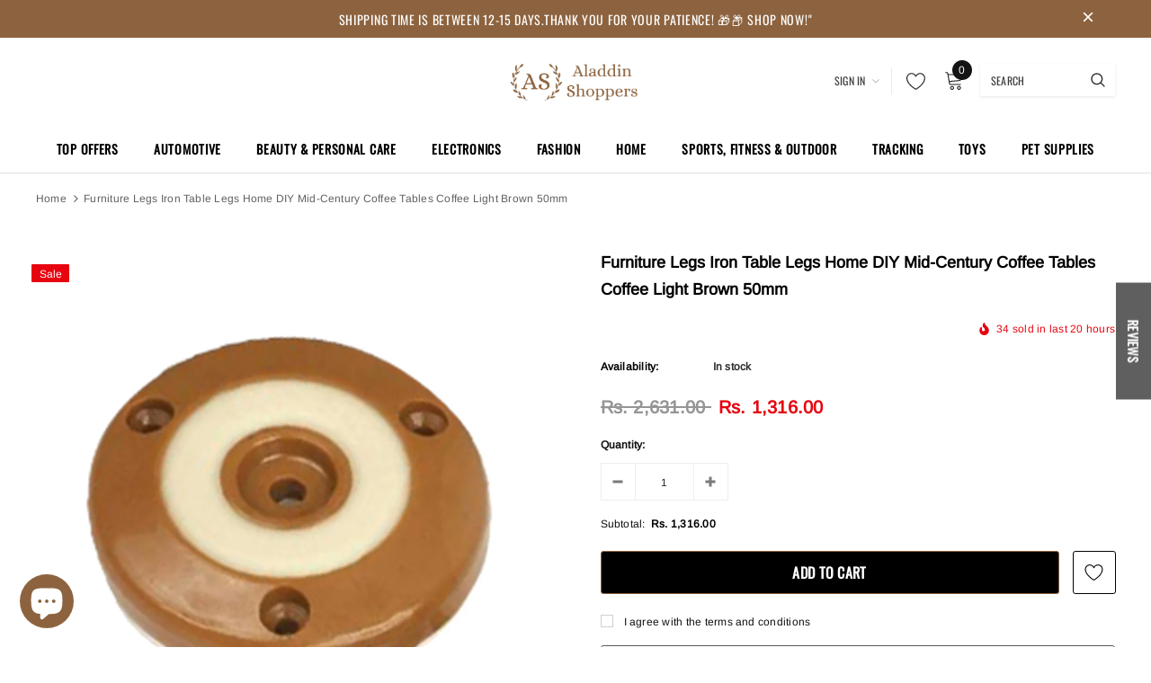

--- FILE ---
content_type: text/javascript; charset=utf-8
request_url: https://aladdinshoppers.com/products/maxbell-furniture-legs-iron-table-legs-home-diy-mid-century-coffee-tables-coffee-light-brown-50mm.js
body_size: 844
content:
{"id":7252803879093,"title":"Furniture Legs Iron Table Legs Home DIY Mid-Century Coffee Tables Coffee Light Brown 50mm","handle":"maxbell-furniture-legs-iron-table-legs-home-diy-mid-century-coffee-tables-coffee-light-brown-50mm","description":"\u003cp\u003e\u003cb\u003eDescription:\u003c\/b\u003e\u003c\/p\u003e\u003cp\u003eThe size is very suitable for chairs, tables, bar stools or various furniture, long-term use, beautiful and durable.\u003cbr\u003eProtect the hard floor surface to prevent furniture from damaging the floor surface, including hardwood, ceramic tiles, laminate, marble, etc. It is very suitable for chairs, high stools, dining tables and chairs, and wooden decorations.\u003cbr\u003eThe rubber O- design protects the floor from dents or damage, there are 25mm\/32mm\/50mm round shape, and the soft rubber bottom provides a non-slip and safe grip on the floor.\u003cbr\u003eIt is easy to install, with a layer of double-sided cushion cotton tape on the surface, and the holes are fixed with screws, so it is not easy to fall off.\u003cbr\u003eYou'd better pre-drill pilot hole for hardwood to prevent nails from bending, or furniture legs from cracking damage. Please put products away from children.\u003c\/p\u003e\u003cp\u003e\u003cb\u003eSpecification:\u003c\/b\u003e\u003c\/p\u003e\u003cp\u003eMaterial: Plastic\u003c\/p\u003e\u003cp\u003e\u003cb\u003eSize Chart:\u003c\/b\u003e\u003c\/p\u003e\u003cp\u003eSize: As You Choose\u003c\/p\u003e\u003cp\u003e\u003cb\u003ePackage Includes:\u003c\/b\u003e\u003c\/p\u003e\u003cp\u003e8 Pieces Glides Sliders\u003c\/p\u003e\u003cp\u003e\u003cb\u003eNote:\u003c\/b\u003e\u003c\/p\u003e\u003cp\u003eColor might be slightly different due to the color calibration of each individual monitor.\u003cbr\u003ePlease allow slightly measuring deviation due to manual measurement.\u003c\/p\u003e","published_at":"2022-05-23T13:45:29+05:30","created_at":"2022-05-23T13:45:32+05:30","vendor":"Aladdin Shoppers: Best Online Shopping site in India - Shop Now!","type":"Kitchen","tags":["Kitchen"],"price":131600,"price_min":131600,"price_max":131600,"available":true,"price_varies":false,"compare_at_price":263100,"compare_at_price_min":263100,"compare_at_price_max":263100,"compare_at_price_varies":false,"variants":[{"id":42142170054837,"title":"Default Title","option1":"Default Title","option2":null,"option3":null,"sku":"72029387","requires_shipping":true,"taxable":false,"featured_image":null,"available":true,"name":"Furniture Legs Iron Table Legs Home DIY Mid-Century Coffee Tables Coffee Light Brown 50mm","public_title":null,"options":["Default Title"],"price":131600,"weight":200,"compare_at_price":263100,"inventory_management":"shopify","barcode":"72029387","requires_selling_plan":false,"selling_plan_allocations":[]}],"images":["\/\/cdn.shopify.com\/s\/files\/1\/2570\/5654\/products\/72029387_10_image.jpg?v=1653293732"],"featured_image":"\/\/cdn.shopify.com\/s\/files\/1\/2570\/5654\/products\/72029387_10_image.jpg?v=1653293732","options":[{"name":"Title","position":1,"values":["Default Title"]}],"url":"\/products\/maxbell-furniture-legs-iron-table-legs-home-diy-mid-century-coffee-tables-coffee-light-brown-50mm","media":[{"alt":null,"id":25818640384181,"position":1,"preview_image":{"aspect_ratio":1.0,"height":1600,"width":1600,"src":"https:\/\/cdn.shopify.com\/s\/files\/1\/2570\/5654\/products\/72029387_10_image.jpg?v=1653293732"},"aspect_ratio":1.0,"height":1600,"media_type":"image","src":"https:\/\/cdn.shopify.com\/s\/files\/1\/2570\/5654\/products\/72029387_10_image.jpg?v=1653293732","width":1600}],"requires_selling_plan":false,"selling_plan_groups":[]}